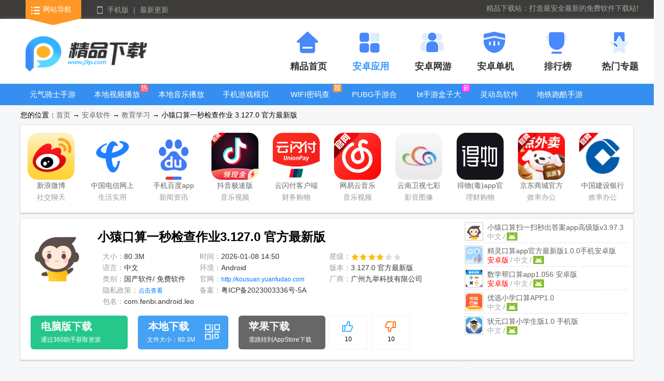

--- FILE ---
content_type: text/html
request_url: http://www.j9p.com/azrj/538951.html
body_size: 13627
content:
<!DOCTYPE html><html><head><meta http-equiv="Content-Type" content="text/html; charset=gb2312"/><title>小猿口算App下载-小猿口算一秒检查作业3.127.0 官方最新版-精品下载</title><meta name="keywords" content="小猿口算,口算app"><meta name="description" content="小猿口算app最新版是一款专门为中小学生打造的作业检查批改神器，软件支持四则混合运算，同时还可以进行拍照检查口算作业，让家长可以快速的检查孩子作业，极大提高老师的办公效率。" /><meta http-equiv="Cache-Control" content="no-siteapp" /><meta http-equiv="mobile-agent" content="format=xhtml; url=http://m.j9p.com/azrj/538951.html" /><meta http-equiv="mobile-agent" content="format=html5; url=http://m.j9p.com/azrj/538951.html" /><link rel="Shortcut Icon" type="image/x-icon" href="http://pic.j9p.com/up/2022-3/20223211449107223.png" /><link href="/skin/j9p2022/css/reset24.css" rel="stylesheet" media="screen"><link href="/skin/j9p2022/css/detail2022v2.css" rel="stylesheet"><script> var _pageinfo = { id: "538951", path: "down",ddspid:"",categroyId:'227',rootId:'21',commendid:'0',catalogname:'教育学习',softname:'小猿口算一秒检查作业',softver:'3.127.0 官方最新版',system:'Android',other:"", softlicence:"免费软件",softrank:"4",pageType:'downinfo',qihoourl:'', iosurl:'https://apps.apple.com/cn/app/fen-bi-wang/id1325419855'};var pageInformation = {pageName:'downinfo',downrootId:'21'};var _webInfo = {};_webInfo={Username:"wn2020",Type:"0",DateTime:"2021/3/5",Id:"538951", UpDateTime:"2026-01-08"};</script><meta property="og:type" content="soft"/><meta property="og:description" content="小猿口算app最新版是一款专门为中小学生打造的作业检查批改神器，软件支持四则混合运算，同时还可以进行拍照检查口算作业，让家长可以快速的检查孩子作业，极大提高老师的办公效率。"/><meta property="og:soft:file_size" content="80.3M"/><meta property="og:soft:operating_system" content="Android"/><meta property="og:image" content="http://pic.j9p.com/up/2022-3/20223211449107223.png"/><meta property="og:release_date" content="2026-01-08T14:50:23"/><meta property="og:title" content="小猿口算App下载-小猿口算一秒检查作业3.127.0 官方最新版-精品下载"/><meta property="og:soft:language" content="中文"/><meta property="og:soft:license" content="免费软件"/><meta property="og:soft:url" content="http://www.j9p.com/azrj/538951.html"/>
  <script src="/js/jquery.min.js"></script><script src="/js/swiper.min.js"></script><script src="/js/mredirect.js"></script><script src="/skin/j9p2022/js/pfjs.js"></script>
</head>
<body>
<div class="top24">
  <div class="t-nav clearfix mw1300">
    <div class="f-fl top_left">
      <a href="/class/" class="navigation">网站导航</a>
      <a href="javascript:;" class="mobile">手机版</a>
      <span>|</span>
      <a href="/Other/0_1.html" class="">最新更新</a>
      <div class="slideMobile" style="display: none;"><img src="/skin/j9p2022/images/mobileSkan.png"></div>
      <div class="hover_nav clearfix" style="display:none ;">
        <ul class="top_sli_list">
          <li class="title"><a href="/class/r_21_1.html">安卓软件</a></li>
          <li><a href="/class/222_1.html">社交聊天</a></li> 
          <li><a href="/class/228_1.html">壁纸图像</a></li> 
          <li><a href="/class/229_1.html">音乐视频</a></li> 
          <li><a href="/class/230_1.html">新闻资讯</a></li> 
          <li><a href="/class/231_1.html">生活实用</a></li> 
          <li><a href="/class/232_1.html">网络浏览</a></li> 
          <li><a href="/class/233_1.html">工具其它</a></li> 
          <li><a href="/class/234_1.html">地图导航</a></li> 
          <li><a href="/class/243_1.html">理财购物</a></li> 
          <li><a href="/class/253_1.html">图书阅读</a></li> 
          <li><a href="/class/254_1.html">效率办公</a></li> 
        </ul>
        <ul class="top_sli_list">
          <li class="title"><a href="/class/r_22_1.html">安卓网游</a></li>
          <li><a href="/class/242_1.html">动作格斗</a></li> 
          <li><a href="/class/224_1.html">休闲益智</a></li> 
          <li><a href="/class/235_1.html">角色冒险</a></li> 
          <li><a href="/class/236_1.html">飞行射击</a></li> 
          <li><a href="/class/237_1.html">模拟经营</a></li> 
          <li><a href="/class/238_1.html">策略塔防</a></li> 
          <li><a href="/class/239_1.html">体育竞速</a></li> 
          <li><a href="/class/240_1.html">卡牌游戏</a></li> 
          <li><a href="/class/241_1.html">修仙放置</a></li> 
          <li><a href="/class/244_1.html">其它游戏</a></li> 
        </ul>
        <ul class="top_sli_list">
          <li class="title"><a href="/class/r_23_1.html">安卓单机</a></li>
          <li><a href="/class/246_1.html">模拟经营</a></li> 
          <li><a href="/class/226_1.html">休闲益智</a></li> 
          <li><a href="/class/245_1.html">角色冒险</a></li> 
          <li><a href="/class/247_1.html">飞行射击</a></li> 
          <li><a href="/class/248_1.html">策略塔防</a></li> 
          <li><a href="/class/249_1.html">体育竞速</a></li> 
          <li><a href="/class/250_1.html">卡牌游戏</a></li> 
          <li><a href="/class/251_1.html">修仙放置</a></li> 
          <li><a href="/class/252_1.html">动作格斗</a></li> 
        </ul>
        <ul class="top_sli_list">
          <li class="title"><a href="/zt.html">热门专题</a></li>
          
    <li><a href="/k/dtpkgj/" title="地铁跑酷国际版">地铁跑酷国际版</a></li>
    
    <li><a href="/k/kyxsrdq/" title="开源小说阅读器">开源小说阅读器</a></li>
    
    <li><a href="/k/mfmusic/" title="最全免费音乐app">最全免费音乐app</a></li>
    
    <li><a href="/k/dzsrdq/" title="电子书阅读器app">电子书阅读器app</a></li>
    
    <li><a href="/k/xposed/" title="应用框架下载安装">应用框架下载安装</a></li>
    
    <li><a href="/k/yjmfdksrj/" title="永久免费的看书软件">永久免费的看书软件</a></li>
    
    <li><a href="/k/videodown/" title="手机视频下载器">手机视频下载器</a></li>
    
    <li><a href="/k/yueqixx/" title="乐器学习软件">乐器学习软件</a></li>
    
    <li><a href="/k/zhuzibjmh/" title="开车游戏下载手机游戏">开车游戏下载手机游戏</a></li>
    
    <li><a href="/k/virtual/" title="手机虚拟机软件">手机虚拟机软件</a></li>
    
        </ul>
        <ul class="top_sli_list">
          <li class="title"><a href="/rank.html">排行榜</a></li>
          <li><a href="/rank.html">安卓网游排行榜</a></li>
          <li><a href="/top/azg.html">安卓单机排行榜</a></li>
          <li><a href="/top/az.html">安卓应用排行榜</a></li>
        </ul>
        <ul class="top_sli_list">
          <li class="title"><a href="javascript:;">关于本站</a></li>
          <li><a href="/about.html">关于我们</a></li>
          <li><a href="/content.html">联系方式</a></li>
          <li><a href="/help.html">下载帮助</a></li>
          <li><a href="/bbPCcopyright.html">投诉指引</a></li>
        </ul>
      </div>
    </div>
  <div class="f-fr top_right">
    <div class="m-search f-fr">
      <div id="topForm" class="m-sou f-gundiv">        
      <input type="text" class="keyword_input" id="keywords" name="keyword" placeholder="" data-name="" autocomplete="off" autocomplete="false">
      <input type="submit" class="schbtn" value="搜 索">
      <button type="reset" class="m-icon-sou"></button>
      <div id="scrollDiv">
      <ul class="m-soumo f-souul"><li data-name="网易光遇手游正版">网易光遇手游正版 点亮星空共庆周年</li><li data-name="艾泰计算器中文专业免费版">艾泰计算器中文专业免费版 高级版的计算器软件</li><li data-name="贪婪洞窟手游国际版(The Greedy Cave)">贪婪洞窟手游国际版(The Greedy Cave) 一款地牢探险Roguelike手游</li><li data-name="李跳跳派大星2.3">李跳跳派大星2.3 帮你自动跳广告</li><li data-name="广告拦截卫士安卓版">广告拦截卫士安卓版 真正免费的安全卫士软件</li></ul></div>
      </div>
      <dl class="m-sou-more">
        <dt class="m-msou">
          <h5 class="m-oldsou">历史搜索<sapn class="m-movesou"></sapn></h5>
          <p class="f-osou" id="savesou"></p>
          <script src="/skin/souhot.js"></script>   
        </dt>
      <dd id="auto-search" style="display: none;"></dd>
      </dl><div class="f-mybg"></div>
    </div>
    <div class="m-slogan f-fr">精品下载站：打造最安全最新的免费软件下载站!</div>
  </div>
  </div>
</div>
<div class="nav">
  <div class="n-top mw1300 clearfix">
    <div class="jplogo f-fl"><a href="/" target="_blank"><img src="http://www.j9p.com/images/logo.png"></a></div>
    <ul class="cnHeadMenu">
    <li><a href="/" title="精品首页"><b class="icon1"></b><h2>精品首页</h2></a></li>
    <li><a href="/class/r_21_1.html" title="安卓应用"><b class="icon2"></b><h2>安卓应用</h2>    </a></li>
    <li><a href="/class/r_22_1.html" title="安卓网游"><b class="icon3"></b><h2>安卓网游</h2>    </a></li>
    <li><a href="/class/r_23_1.html" title="安卓单机"><b class="icon4"></b><h2>安卓单机</h2>    </a></li>
    <li><a href="/rank.html" title="排行榜"><b class="icon5"></b><h2>排行榜</h2></a></li>
    <li><a href="/zt.html" title="热门专题"><b class="icon6"></b><h2>热门专题</h2></a></li>
    </ul>
  </div>
</div>
<div class="n-bot">
  <div class="mw1300">
  <ul class="clearfix">
    <li><a href="/k/yqqspj/" title="元气骑士手游大全">元气骑士手游大全</a></li><li><a href="/k/gyhdnjds/" title="本地视频播放器">本地视频播放器</a></li><li><a href="/k/lzpdf/" title="本地音乐播放器">本地音乐播放器</a></li><li><a href="/k/sjyxmnqaz/" title="手机游戏模拟器安卓版合集">手机游戏模拟器安卓版合集</a></li><li><a href="/k/wifimfckq/" title="WIFI密码查看器">WIFI密码查看器</a></li><li><a href="/k/yuedfkxgq/" title="PUBG手游合集">PUBG手游合集</a></li><li><a href="/k/tjkyzzsj/" title="bt手游盒子大全">bt手游盒子大全</a></li><li><a href="/k/lingdd/" title="灵动岛软件">灵动岛软件</a></li><li><a href="/k/dtpktnb/" title="地铁跑酷手游大全">地铁跑酷手游大全</a></li><li><a href="/k/gcam/" title="谷歌相机版本大全">谷歌相机版本大全</a></li>
  </ul>
  </div>
</div>
  <div class="g-softinfo-nav">您的位置：<a href="/">首页</a>  → <a href="/class/r_21_1.html">安卓软件</a> → <a href="/class/227_1.html">教育学习</a> → 小猿口算一秒检查作业 3.127.0 官方最新版</div>
  <div class="g-softcontent g-toptj">
      <ul class="m-top-list f-lifl clearfix">
          <li><a href="/azrj/525889.html" class="img" title="新浪微博Weibo手机版v15.12.5 官方最新版"><img class="f-all-tar3" src="http://pic.j9p.com/up/2022-5/2022517747222815.png" alt="新浪微博Weibo手机版v15.12.5 官方最新版">新浪微博Weibo手机版</a><span>社交聊天</span><a href="/azrj/525889.html" class="btn">查看详情</a></li><li><a href="/azrj/566574.html" class="img" title="中国电信网上营业厅V13.0.0官方版"><img class="f-all-tar3" src="http://pic.j9p.com/up/2023-1/202314172023563.png" alt="中国电信网上营业厅V13.0.0官方版">中国电信网上营业厅</a><span>生活实用</span><a href="/azrj/566574.html" class="btn">查看详情</a></li><li><a href="/azrj/542990.html" class="img" title="手机百度app官方版v15.43.0.10安卓最新版"><img class="f-all-tar3" src="http://pic.j9p.com/up/2023-2/20232101829136376.png" alt="手机百度app官方版v15.43.0.10安卓最新版">手机百度app官方版</a><span>新闻资讯</span><a href="/azrj/542990.html" class="btn">查看详情</a></li><li><a href="/azrj/540230.html" class="img" title="抖音极速版app正版v37.3.0 官方正版"><img class="f-all-tar3" src="http://pic.j9p.com/up/2023-8/202384155427553.jpg" alt="抖音极速版app正版v37.3.0 官方正版">抖音极速版app正版</a><span>音乐视频</span><a href="/azrj/540230.html" class="btn">查看详情</a></li><li><a href="/azrj/543643.html" class="img" title="云闪付客户端官方版v10.2.9 最新安卓版"><img class="f-all-tar3" src="http://pic.j9p.com/up/2022-7/2022726184878617.png" alt="云闪付客户端官方版v10.2.9 最新安卓版">云闪付客户端官方版</a><span>财务购物</span><a href="/azrj/543643.html" class="btn">查看详情</a></li><li><a href="/azrj/587329.html" class="img" title="网易云音乐app正版v9.4.40最新版"><img class="f-all-tar3" src="http://pic.j9p.com/up/2023-6/202366825342518.png" alt="网易云音乐app正版v9.4.40最新版">网易云音乐app正版</a><span>音乐视频</span><a href="/azrj/587329.html" class="btn">查看详情</a></li><li><a href="/azrj/544276.html" class="img" title="云南卫视七彩云端appv5.1.8官方最新版"><img class="f-all-tar3" src="http://pic.j9p.com/up/2022-7/2022725172392369.png" alt="云南卫视七彩云端appv5.1.8官方最新版">云南卫视七彩云端app</a><span>影音图像</span><a href="/azrj/544276.html" class="btn">查看详情</a></li><li><a href="/azrj/543002.html" class="img" title="得物(毒)app官方版v5.83.0 安卓最新版"><img class="f-all-tar3" src="http://pic.j9p.com/up/2021-4/2021423101256832.png" alt="得物(毒)app官方版v5.83.0 安卓最新版">得物(毒)app官方版</a><span>理财购物</span><a href="/azrj/543002.html" class="btn">查看详情</a></li><li><a href="/azrj/525822.html" class="img" title="京东商城官方客户端v15.3.10 最新版"><img class="f-all-tar3" src="http://pic.j9p.com/up/2025-4/20254231645291238.png" alt="京东商城官方客户端v15.3.10 最新版">京东商城官方客户端</a><span>效率办公</span><a href="/azrj/525822.html" class="btn">查看详情</a></li><li><a href="/azrj/543470.html" class="img" title="中国建设银行app最新版v8.8.1 官方版"><img class="f-all-tar3" src="http://pic.j9p.com/up/2025-4/2025431344442933.png" alt="中国建设银行app最新版v8.8.1 官方版">中国建设银行app最新版</a><span>效率办公</span><a href="/azrj/543470.html" class="btn">查看详情</a></li>
      </ul>
  </div>
  <div class="g-softinfo">
      <div class="g-softinfo-box">
          <div class="img"><a href="#fy-rolling" title="查看小猿口算一秒检查作业截图"><img src="http://pic.j9p.com/up/2022-3/20223211449107223.png" alt="小猿口算一秒检查作业图标"></a></div>
          <div class="info">
          <h1>小猿口算一秒检查作业3.127.0 官方最新版</h1>
          <ul class="clearfix m-info-ul">
              <li class="m-info-one">大小：<span>80.3M</span></li>
              <li>时间：<span>2026-01-08 14:50</span></li>
              <li>星级：<img src="/images/star4.png"></li>
              <li class="m-info-one">语言：<span>中文</span></li>
              <li>环境：<span>Android</span></li>
              <li>版本：<span>3.127.0 官方最新版</span></li>
              <li class="m-info-one m-flei">类别：<span>国产软件/ 免费软件</span></li>
              <li class="f-biginfo">官网：<span><a href="http://kousuan.yuanfudao.com" target="_blank">http://kousuan.yuanfudao.com</a></span></li>
              <li class="f-biginfo">厂商：<span class="m-comp">广州九举科技有限公司</span></li>
              <li class="m-info-one">隐私政策：<span><a href="https://xyks.yuanfudao.com/common/mobile-agreement" target="_blank">点击查看</a></span></li>
              <li class="m-info-two">备案：<span class="f-beian">粤ICP备2023003336号-5A</span></li>
              <li class="m-info-two">包名：<span>com.fenbi.android.leo</span></li>
              
          </ul>
          <div class="m-soft-xgdiv">
              <h2>相关软件</h2>
              <ul class="m-xhul">
                                  <li><a class="pic" href="/azrj/602185.html"  preview="http://pic.j9p.com/up/2023-12/2023122610110219310.png" target="_blank"><img src="http://pic.j9p.com/up/2023-12/20231226956127037.png" alt="小猿口算扫一扫秒出答案app高级版" /></a> <h6><a href="/azrj/602185.html" target="_blank">小猿口算扫一扫秒出答案app高级版<span>v3.97.3 pk秒答版</span></a></h6><p><span>/</span>中文<span>/</span><em class="m-pc" data="227"></em></p></li>                                <li><a class="pic" href="/azrj/604319.html"  preview="http://pic.j9p.com/up/2024-1/2024112115131219310.jpg" target="_blank"><img src="http://pic.j9p.com/up/2024-1/20241121144332162.png" alt="精灵口算app官方最新版" /></a> <h6><a href="/azrj/604319.html" target="_blank">精灵口算app官方最新版<span>1.0.0手机安卓版</span></a></h6><p><span>/</span>中文<span>/</span><em class="m-pc" data="227"></em></p></li>                                <li><a class="pic" href="/azrj/577268.html"  preview="http://pic.j9p.com/up/2022-11/20221121142553108100.png" target="_blank"><img src="http://pic.j9p.com/up/2022-11/20221121142632108200.png" alt="数学帮口算app" /></a> <h6><a href="/azrj/577268.html" target="_blank">数学帮口算app<span>1.056 安卓版</span></a></h6><p><span>/</span>中文<span>/</span><em class="m-pc" data="227"></em></p></li>                                <li><a class="pic" href="/azrj/546645.html"  preview="/skin/nopic.jpg" target="_blank"><img src="http://pic.j9p.com/up/2021-7/20217131354524479.png" alt="优选小学口算APP" /></a> <h6><a href="/azrj/546645.html" target="_blank">优选小学口算APP<span>1.0</span></a></h6><p><span>/</span>中文<span>/</span><em class="m-pc" data="227"></em></p></li>                                <li><a class="pic" href="/azrj/517073.html"  preview="http://pic.j9p.com/up/2019-12/2019124115429986080.png" target="_blank"><img src="http://pic.j9p.com/up/2019-12/20191241154325527.png" alt="状元口算小学生版" /></a> <h6><a href="/azrj/517073.html" target="_blank">状元口算小学生版<span>1.0 手机版</span></a></h6><p><span>/</span>中文<span>/</span><em class="m-pc" data="227"></em></p></li>                
              </ul>
          </div>
          </div>
          <div class="features clearfix">
            <div id="vote" class="m-vote">
              <div class="processingbar"><font id="c_score">5</font><i>分</i></div>
              <div id="isgood" class="vote_bar"><b></b><span><img src="/images/isgoodd.png" style="width:50%" alt="好评"/></span><i>10</i></div>
              <div id="isbad"  class="vote_bar"><b></b> <span><img src="/images/isbadd.png" style="width:50%"  alt="差评"/></span><i>10</i></div>
            </div>
          <p class="localdown">
          <a href="http://gyxz3.vaatn.com/com.fenbi.android.leo.apk" target="_blank">
              <b>本地下载</b>
              <em>文件大小：80.3M</em>
          </a>
          </p>
          <div class="da-pc da-pc3"><script>dpc_3()</script></div>
          </div>
      </div>
  </div>
  <dl class="g-softcontent">
      <dt class="g-softcontent-left">
      
      <p class="m-tabnav">
          <span class="hover">软件介绍</span>
          <span>软件截图</span>
          <span>相关下载</span>
          <span>相关文章</span>
          <span>评论<i>(0)</i></span>
      </p>
      <p class="m-tags"><span>精品下载精心为您推荐：</span></p>
      <div id="content" class="m-content" data-ride="mfolder" data-spread-text="展开" data-fold-text="收起" data-sub-height="200">
      <p>编辑点评：小猿口算隶属于猿辅导在线教育。</p>
      <p>小猿口算App，1秒就能检查作业，小学家长和老师辅导作业好帮手，超过5000万用户的放心选择，数学、语文题型全面支持！截止至2020年12月，每日检查题目数超过2.5亿！</p><p><img src="http://pic.j9p.com/up/2022-1/16414328055066694.jpg" title="小猿口算" alt="小猿口算"/></p><h3>应用介绍</h3><p>小猿口算是一款能够帮助家长减轻作业检查负担、科技赋能教师教学并且帮助学生提升学习兴趣及学习能力的工具类App。</p><p>猿辅导在线教育，全国超过4亿中小学生和家长首选的在线教育品牌。</p><p>公司旗下拥有猿辅导、猿题库、小猿搜题、小猿口算、斑马AI课等多款在线教育产品，为用户提供网课、智能练习、难题解析等多元化的智能教育服务，帮助学生系统性、高效率的完成学习闭环。</p><h3>功能介绍&nbsp;</h3><p>1. 手机拍照，秒判对错：只需对作业拍照，一秒就能判断对错。可检查作业类型包括：小学数学（口算、填空、竖式计算等多种题型）、小学语文（单词听写、组词、近反义词等多种题型）、小学英语作业检查。</p><p>2. 口算练习，手写作答：口算题目覆盖学龄前及小学各年龄段学生，其中口算练习、竖式计算及单位换算均可手写作答；作答错误的题目还可以被收录在错题本内，进行针对练习，有效提升学习成绩</p><p>3. 创建班级，布置练习：老师在小猿口算App内创建班级，在线布置练习题，支持同时布置多个知识点，自由组卷，综合出题。</p><p>4. 定制批改，科学教学：小猿口算为老师打造定制批改功能，利用题库资源与大数据结合，提高批改准确率，减少批改作业的时间，为老师减负提效。</p><p><img src="http://pic.j9p.com/up/2022-3/16478454879694273.png" title="小猿口算一秒检查作业" alt="小猿口算一秒检查作业"/></p><p>5. 学科题卡，免费赠送：已有百万用户在小猿口算App内参与活动，免费领取了《5分钟口算题卡》、《看拼音、写词语》题卡。</p><p>6. 听写背诵，自主学习：小朋友可以使用小猿口算App完成生字生词听写、古诗词背诵等家庭作业，不需要爸爸妈妈监督，养成自主学习好习惯。</p><h3>合适哪些人使用</h3><p>1.如果你是家长，可以使用小猿口算检查孩子的作业，节省时间。还能在App给孩子布置数学语文练习，让孩子有针对性地巩固练习。</p><p>2.如果你是老师，可以使用小猿口算批改学生作业，避免人工批改费时费力易出错，还能在线建立班级、布置作业，用科技手段管理学生学业。</p><p>3.如果你是学生，可以使用小猿口算给自己检查作业、查漏补缺，还能听写课文单词做练习等，做一个自主学习的好孩子。</p><h3>小猿口算个特色在哪些地方</h3><p>支持四则混合运算、估算、带余数除法多种题型。</p><p>*功能及特点</p><p>拍照检查口算作业，1秒完成批改。</p><p>采用行业领先的图像识别及机器学习技术，帮你标识出孩子错题。</p><p>让家长老师省时省力，更高效地检查孩子作业。</p><p>*支持多种题型</p><p>小猿口算现在支持检查以下题型，更多题型敬请期待哦。</p><p>①“+”“-”“×”“÷”四则混合运算，如在〇填写“&gt;”“&lt;&quot;&quot;=&quot;或者“+”“-”“×”“÷”运算符，如余数除法，如填写最大或最小数字</p><h3>更新日志</h3><h4>3.93.4</h4><p>口算PK全新上线，快来和全国小朋友一起PK吧！</p><p>-年级、知识点自选</p><p>-根据学习水平动态匹配对手</p><p>-排行榜实时更新，口算王者等你挑战</p><h4>3.93.3</h4><p>口算PK全新上线，快来和全国小朋友一起PK吧！</p><p>-年级、知识点自选</p><p>-根据学习水平动态匹配对手</p><p>-排行榜实时更新，口算王者等你挑战</p><h4>3.35.0更新</h4><p>- 提升拍照检查准确率</p><h4>3.29.2更新日志</h4><p>- 提升拍照检查准确率</p>
      </div>
      <div class="m-soft-recomd m-related">
          <p class="title"><span>应用信息</span></p>
          <ul class="m-soft-information">
               <li>名称：<span>小猿AI</span></li>          <li>版本：<span>3.127.0</span></li>
              <li>MD5值：<span>2daaef33259f6f26e5d99ba7609916a0</span></li> 
          </ul>
          </div>
      <div class="f-rolling clearfix" id="fy-rolling" data-ride="rolling" data-stretch="false" data-auto="true" data-num="6">
          <div class="cbox m-jietu"><h3>小猿口算一秒检查作业截图</h3></div>
              <div class="swiper-container">
                  <div class="swiper-wrapper picture">
                    
                    <div class="swiper-slide"><a href="javascript:;" class="f-bigimg" i="http://pic.j9p.com/up/2022-3/2022321145113542640.png"><img src="http://pic.j9p.com/up/2022-3/2022321145113542640.png" /></a></div><div class="swiper-slide"><a href="javascript:;" class="f-bigimg" i="http://pic.j9p.com/up/2022-3/2022321145114763760.png"><img src="http://pic.j9p.com/up/2022-3/2022321145114763760.png" /></a></div><div class="swiper-slide"><a href="javascript:;" class="f-bigimg" i="http://pic.j9p.com/up/2022-3/2022321145114330420.png"><img src="http://pic.j9p.com/up/2022-3/2022321145114330420.png" /></a></div><div class="swiper-slide"><a href="javascript:;" class="f-bigimg" i="http://pic.j9p.com/up/2022-3/2022321145114875970.png"><img src="http://pic.j9p.com/up/2022-3/2022321145114875970.png" /></a></div>
                  </div>
              <div class="swiper-button-prev"></div>
              <div class="swiper-button-next"></div>
              </div>     
      </div>
      
      <div class="m-related m-addkey">
          <div class="title"><span>热门专题</span><p class="m-ztp clearfix"></p></div>
          <div class="tab-cont">
              
              <div class="tab-list m-opztdiv">
                  <div class="m-ztxtdiv">
                      <img src="http://pic.j9p.com/up/2021-3/202131017393172.png" alt="小学生口算题自动生成器"><a href="/k/xxsksrj/">小学生口算题自动生成器</a><p>随着孩子学习的深入，以及和家长们的交流，发现对口算的需求将是个长期的艰巨任务。故将编写的口算出题软件编成系列。以满足不同层次、不同阶段的需求，小编给大家列出了几款自认为比较好用的出题软件，有需要的欢迎</p>
                  </div>
                  <ul> <li><a href="/azrj/538997.html"  preview="http://pic.j9p.com/up/2021-3/202135141037874870.jpg"><img src="http://pic.j9p.com/up/2021-3/2021351410431031.jpg" alt="AI口算软件免费下载1.6.0最新版"><span>AI口算软件免费下载1.6.0最新版</span><i><img src="/images/star3.png"></i><p>下载大小：48.6M</p></a></li><li><a href="/azrj/538990.html"  preview="http://pic.j9p.com/up/2021-3/202135134619320420.jpg"><img src="http://pic.j9p.com/up/2021-3/2021351346243680.jpg" alt="数学计算大挑战安卓版免费下载3.00"><span>数学计算大挑战安卓版免费下载3.00</span><i><img src="/images/star4.png"></i><p>下载大小：12.4M</p></a></li><li><a href="/azrj/538983.html"  preview="http://pic.j9p.com/up/2021-3/20213512148996080.jpg"><img src="http://pic.j9p.com/up/2021-3/202135121526592.jpg" alt="题拍拍口算宝app免费下载2.00.11 最"><span>题拍拍口算宝app免费下载2.00.11 最</span><i><img src="/images/star4.png"></i><p>下载大小：127.7M</p></a></li><li><a href="/azrj/517073.html"  preview="http://pic.j9p.com/up/2019-12/2019124115429986080.png"><img src="http://pic.j9p.com/up/2019-12/20191241154325527.png" alt="状元口算小学生版1.0 手机版"><span>状元口算小学生版1.0 手机版</span><i><img src="/images/star3.png"></i><p>下载大小：29.6M</p></a></li><li><a href="/azrj/516376.html"  preview="http://pic.j9p.com/up/2019-11/20191114104029764860.png"><img src="http://pic.j9p.com/up/2019-11/20191114104108052.png" alt="作业帮口算快速批改版5.8.0 安卓版"><span>作业帮口算快速批改版5.8.0 安卓版</span><i><img src="/images/star4.png"></i><p>下载大小：42.0M</p></a></li><li><a href="/azrj/552096.html"  preview="http://pic.j9p.com/up/2021-9/2021913184733653750.png"><img src="http://pic.j9p.com/up/2021-9/20219131844486849.png" alt="叫叫口算软件1.3.1 安卓最新版"><span>叫叫口算软件1.3.1 安卓最新版</span><i><img src="/images/star4.png"></i><p>下载大小：62.7M</p></a></li> 
                  </ul>                    </div> 
              <div class="tab-list m-opztdiv">
                  <div class="m-ztxtdiv">
                      <img src="http://pic.j9p.com/up/2021-3/2021391736548946.png" alt="扫一扫作业出答案软件"><a href="/k/syszycdarj/">扫一扫作业出答案软件</a><p>家长们辅导孩子做作业是个辛苦活，想要更加的轻松可以使用一些工具来帮忙，扫一扫作业出答案软件是精品小编整理的比较好用的一些扫一扫出答案的工具，包含了口算，语文，英语，试卷等等，功能很强大，帮助全国上亿的</p>
                  </div>
                  <ul> <li><a href="/azrj/525866.html"  preview="http://pic.j9p.com/up/2022-3/202231482512764860.png"><img src="http://pic.j9p.com/up/2025-5/2025517141653352.png" alt="快对作业app最新版(快对AI)v6.86.0"><span>快对作业app最新版(快对AI)v6.86.0</span><i><img src="/images/star4.png"></i><p>下载大小：50.4M</p></a></li><li><a href="/azrj/544584.html"  preview="http://pic.j9p.com/up/2021-6/202162104837542640.png"><img src="http://pic.j9p.com/up/2022-9/20229794441768.png" alt="作业帮家长版拍照解题软件v14.29.0"><span>作业帮家长版拍照解题软件v14.29.0</span><i><img src="/images/star4.png"></i><p>下载大小：51.9M</p></a></li><li><a href="/azrj/538949.html"  preview="http://pic.j9p.com/up/2022-3/2022321144240219310.png"><img src="http://pic.j9p.com/up/2022-3/20223211441424705.png" alt="小猿搜题app官方版11.86.0 安卓最新"><span>小猿搜题app官方版11.86.0 安卓最新</span><i><img src="/images/star5.png"></i><p>下载大小：82.9M</p></a></li><li><a href="/azrj/538947.html"  preview="http://pic.j9p.com/up/2022-3/2022321111530541540.jpg"><img src="http://pic.j9p.com/up/2021-3/2021359587122.png" alt="作业精灵app官方最新版v3.8.43安卓"><span>作业精灵app官方最新版v3.8.43安卓</span><i><img src="/images/star4.png"></i><p>下载大小：89.9M</p></a></li><li><a href="/azrj/538959.html"  preview="http://pic.j9p.com/up/2021-3/202135104221885970.jpg"><img src="http://pic.j9p.com/up/2021-3/2021351042165388.png" alt="题拍拍App安卓版v3.1.3手机版"><span>题拍拍App安卓版v3.1.3手机版</span><i><img src="/images/star5.png"></i><p>下载大小：93.5M</p></a></li><li><a href="/azrj/544592.html"  preview="http://pic.j9p.com/up/2021-6/202162144556320420.png"><img src="http://pic.j9p.com/up/2023-2/2023220157249045.png" alt="爱作业试卷宝最新版v4.5.6 手机正版"><span>爱作业试卷宝最新版v4.5.6 手机正版</span><i><img src="/images/star5.png"></i><p>下载大小：64.5M</p></a></li> 
                  </ul>                    </div> 
              <div class="tab-list m-opztdiv">
                  <div class="m-ztxtdiv">
                      <img src="http://pic.j9p.com/up/2021-3/2021351648193253.png" alt="口算一拍就有答案的软件"><a href="/k/ksypjydadrj/">口算一拍就有答案的软件</a><p>小编给大家带来了口算一拍就有答案的软件，手机拍照，秒判对错：只需对作业拍照，一秒就能判断对错。可检查作业类型包括：小学数学（口算、填空、竖式计算等多种题型）、小学语文（单词听写、组词、近反义词等多种题</p>
                  </div>
                  <ul> <li><a href="/azrj/538997.html"  preview="http://pic.j9p.com/up/2021-3/202135141037874870.jpg"><img src="http://pic.j9p.com/up/2021-3/2021351410431031.jpg" alt="AI口算软件免费下载1.6.0最新版"><span>AI口算软件免费下载1.6.0最新版</span><i><img src="/images/star3.png"></i><p>下载大小：48.6M</p></a></li><li><a href="/azrj/538993.html"  preview="http://pic.j9p.com/up/2021-3/202135135925097190.jpg"><img src="http://pic.j9p.com/up/2021-3/2021351359321106.jpg" alt="口算生成器app下载可打印2.0 手机版"><span>口算生成器app下载可打印2.0 手机版</span><i><img src="/images/star4.png"></i><p>下载大小：38.6M</p></a></li><li><a href="/azrj/538990.html"  preview="http://pic.j9p.com/up/2021-3/202135134619320420.jpg"><img src="http://pic.j9p.com/up/2021-3/2021351346243680.jpg" alt="数学计算大挑战安卓版免费下载3.00"><span>数学计算大挑战安卓版免费下载3.00</span><i><img src="/images/star4.png"></i><p>下载大小：12.4M</p></a></li><li><a href="/azrj/538983.html"  preview="http://pic.j9p.com/up/2021-3/20213512148996080.jpg"><img src="http://pic.j9p.com/up/2021-3/202135121526592.jpg" alt="题拍拍口算宝app免费下载2.00.11 最"><span>题拍拍口算宝app免费下载2.00.11 最</span><i><img src="/images/star4.png"></i><p>下载大小：127.7M</p></a></li><li><a href="/azrj/517073.html"  preview="http://pic.j9p.com/up/2019-12/2019124115429986080.png"><img src="http://pic.j9p.com/up/2019-12/20191241154325527.png" alt="状元口算小学生版1.0 手机版"><span>状元口算小学生版1.0 手机版</span><i><img src="/images/star3.png"></i><p>下载大小：29.6M</p></a></li><li><a href="/azrj/516376.html"  preview="http://pic.j9p.com/up/2019-11/20191114104029764860.png"><img src="http://pic.j9p.com/up/2019-11/20191114104108052.png" alt="作业帮口算快速批改版5.8.0 安卓版"><span>作业帮口算快速批改版5.8.0 安卓版</span><i><img src="/images/star4.png"></i><p>下载大小：42.0M</p></a></li> 
                  </ul>                    </div>  
          </div>
          </div>
          
      <div class="m-related">
          <p class="title"><span>最新下载</span></p>
          <div class="screenshots-ul clearfix">
                  <a href="/azrj/636930.html" target="_blank" data-language="中文" data-size="15.5M" data-rank="4">           
              <img  src="http://pic.j9p.com/up/2026-1/20261814252672.png" alt="反应训练软件v1.3.8 手机免费版" /><strong>反应训练软件v1.3.8 手机免费版</strong></a>        <a href="/azrj/636907.html" target="_blank" data-language="中文" data-size="55.4M" data-rank="4">           
              <img  src="http://pic.j9p.com/up/2026-1/202618940523186.png" alt="神墨学堂珠心算软件2.1.9最新版" /><strong>神墨学堂珠心算软件2.1.9最新版</strong></a>        <a href="/azrj/636886.html" target="_blank" data-language="中文" data-size="29.1M" data-rank="5">           
              <img  src="http://pic.j9p.com/up/2026-1/2026171633568729.png" alt="策未来刷题软件v2025122306最新版" /><strong>策未来刷题软件v2025122306最新版</strong></a>        <a href="/azrj/636857.html" target="_blank" data-language="中文" data-size="50.4M" data-rank="4">           
              <img  src="http://pic.j9p.com/up/2026-1/202617924305120.png" alt="正保刷题通免费下载1.0.3最新版" /><strong>正保刷题通免费下载1.0.3最新版</strong></a>        <a href="/azrj/636848.html" target="_blank" data-language="中文" data-size="41.0M" data-rank="4">           
              <img  src="http://pic.j9p.com/up/2026-1/2026161731414853.png" alt="典故大全安卓端1.3最新版" /><strong>典故大全安卓端1.3最新版</strong></a>        <a href="/azrj/636821.html" target="_blank" data-language="中文" data-size="26.7M" data-rank="3">           
              <img  src="http://pic.j9p.com/up/2026-1/2026161116235555.png" alt="极速翻译官app安装1.0.1手机版" /><strong>极速翻译官app安装1.0.1手机版</strong></a>        <a href="/azrj/636820.html" target="_blank" data-language="中文" data-size="47.5M" data-rank="3">           
              <img  src="http://pic.j9p.com/up/2026-1/202616111162308.png" alt="摩托车驾考全题库app解锁VIP版v2.3.9 官方版" /><strong>摩托车驾考全题库app解锁VIP版v2.3.9 官方版</strong></a>        <a href="/azrj/636812.html" target="_blank" data-language="中文" data-size="29.6M" data-rank="4">           
              <img  src="http://pic.j9p.com/up/2026-1/20261693754359.png" alt="飞哥传书医考软件v1.0.3 最新版" /><strong>飞哥传书医考软件v1.0.3 最新版</strong></a>        <a href="/azrj/636773.html" target="_blank" data-language="中文" data-size="44.5M" data-rank="4">           
              <img  src="http://pic.j9p.com/up/2026-1/2026151059451908.png" alt="易学仕专升本软件安装3.4.7最新版" /><strong>易学仕专升本软件安装3.4.7最新版</strong></a>        <a href="/azrj/636772.html" target="_blank" data-language="中文" data-size="60.0M" data-rank="3">           
              <img  src="http://pic.j9p.com/up/2026-1/2026151044322408.png" alt="成语字典软件下载5.0.3.53最新版" /><strong>成语字典软件下载5.0.3.53最新版</strong></a>        <a href="/azrj/636770.html" target="_blank" data-language="英文" data-size="19.7M" data-rank="3">           
              <img  src="http://pic.j9p.com/up/2026-1/202615101483407.png" alt="ScorePDF乐谱查看器v14.4.0 pro专业版" /><strong>ScorePDF乐谱查看器v14.4.0 pro专业版</strong></a>        <a href="/azrj/636756.html" target="_blank" data-language="中文" data-size="48.1M" data-rank="4">           
              <img  src="http://pic.j9p.com/up/2026-1/2026141840578296.png" alt="驾考堂软件安装1.0.3手机版" /><strong>驾考堂软件安装1.0.3手机版</strong></a>        <a href="/azrj/636754.html" target="_blank" data-language="中文" data-size="74.3M" data-rank="4">           
              <img  src="http://pic.j9p.com/up/2026-1/202614173239786.png" alt="俄语学习自学软件1.8.9最新版" /><strong>俄语学习自学软件1.8.9最新版</strong></a>        <a href="/azrj/636752.html" target="_blank" data-language="中文" data-size="28.1M" data-rank="4">           
              <img  src="http://pic.j9p.com/up/2026-1/2026141715137837.png" alt="红杏林中医学习1.25.7最新版" /><strong>红杏林中医学习1.25.7最新版</strong></a>        <a href="/azrj/636726.html" target="_blank" data-language="中文" data-size="147.8M" data-rank="4">           
              <img  src="http://pic.j9p.com/up/2026-1/202614113251924.png" alt="超级英语学习app2.1.0最新版" /><strong>超级英语学习app2.1.0最新版</strong></a>        <a href="/azrj/636725.html" target="_blank" data-language="中文" data-size="258.9M" data-rank="4">           
              <img  src="http://pic.j9p.com/up/2026-1/202614111557295.png" alt="会听说英语学习软件6.3.1最新版" /><strong>会听说英语学习软件6.3.1最新版</strong></a>        <a href="/azrj/636724.html" target="_blank" data-language="中文" data-size="142.0M" data-rank="4">           
              <img  src="http://pic.j9p.com/up/2026-1/2026141059498353.png" alt="算学精灵算术软件1.0.0手机版" /><strong>算学精灵算术软件1.0.0手机版</strong></a>        <a href="/azrj/636704.html" target="_blank" data-language="中文" data-size="75.8M" data-rank="4">           
              <img  src="http://pic.j9p.com/up/2026-1/2026131551153644.png" alt="一刻talks app正版v9.6.0 最新版" /><strong>一刻talks app正版v9.6.0 最新版</strong></a>        <a href="/azrj/636680.html" target="_blank" data-language="中文" data-size="34.9M" data-rank="3">           
              <img  src="http://pic.j9p.com/up/2025-12/20251231176127749.png" alt="译呼百应翻译软件v3.5.0 手机版" /><strong>译呼百应翻译软件v3.5.0 手机版</strong></a>        <a href="/azrj/636670.html" target="_blank" data-language="中文" data-size="7.5M" data-rank="4">           
              <img  src="http://pic.j9p.com/up/2025-12/202512311440273704.png" alt="中考英语通软件7.2最新版" /><strong>中考英语通软件7.2最新版</strong></a>        <a href="/azrj/636669.html" target="_blank" data-language="中文" data-size="63.5M" data-rank="4">           
              <img  src="http://pic.j9p.com/up/2025-12/202512311424508111.png" alt="希赛医卫题库刷题软件v1.2.9 最新版" /><strong>希赛医卫题库刷题软件v1.2.9 最新版</strong></a>
          </div>
      </div>
      <div class="m-downaddress">
                  <div class="title"><span>下载地址</span><ul class="m-downlink-btn f-hover-tabbtn"></ul></div>
  
          <script src="/inc/SoftLinkType.js"></script>
          <script> var _downInfo = {}; </script> 
  
          
          <div class="m-downlink-cont2 f-hover-tabcont clearfix">
          <h3>小猿口算一秒检查作业 3.127.0 官方最新版</h3>
          <div class="ul_Address" id="down2">
          <script> _downInfo = {Address:"com.fenbi.android.leo.apk",TypeID:"14",SoftLinkID:"149196",SoftID:"538951",Special:"3"}</script> <script src="/inc/download.js"></script>
          </div>
          </div>        
  
          <div class="da-fu da2"><script>dpc_2()</script></div>    
          <div class="m-d1">
              <script>d_1();</script>
          </div>  
          
      </div>
      <div class="m-xgban">
          <p class="title"><span>相关版本</span></p>
          <ul>
                          <li><a href="/azrj/517073.html" title="状元口算小学生版1.0 手机版"><p>状元口算小学生版1.0 手机版</p><i><img src="/images/star3.png"></i><font>大小： 29.6M</font><span>查看详情</span></a></li>            <li><a href="/azrj/611792.html" title="爱作业口算软件免费版v5.2 会员专业版"><p>爱作业口算软件免费版v5.2 会员专业版</p><i><img src="/images/star4.png"></i><font>大小： 101.5M</font><span>查看详情</span></a></li>            <li><a href="/game/611782.html" title="装甲检查员(Armor Inspector)3.12.14 安卓版"><p>装甲检查员(Armor Inspector)3.12.14 安卓版</p><i><img src="/images/star3.png"></i><font>大小： 122.0M</font><span>查看详情</span></a></li>            <li><a href="/azrj/611246.html" title="一秒PPT app1.1.0安卓版"><p>一秒PPT app1.1.0安卓版</p><i><img src="/images/star3.png"></i><font>大小： 31.1M</font><span>查看详情</span></a></li>            <li><a href="/azrj/610027.html" title="作业答案口算批改app2.1.6安卓版"><p>作业答案口算批改app2.1.6安卓版</p><i><img src="/images/star4.png"></i><font>大小： 20.3M</font><span>查看详情</span></a></li>
            </ul>
      </div>
      <div class="m-pl">
          <p class="title"><span>网友评论</span></p>
          <div class="g-comment-box">
	<div id="comment_0" class="m-comment-hot">
		<h3 class="u-comment-title"><span>热门评论</span></h3>
		
	</div>
	<div id="comment_1" class="m-comment-new">
		<h3 class="u-comment-title"><span>最新评论</span></h3>
		
	</div>
	<div id="s_comment" class="m-comment-submit">
		<form action="" id="zt_ly" onKeyDown="submitForm()">
            <h3 class="u-comment-title"><span>发表评论</span><a href="/comment_538951_0.html" class="u-comment-all">查看所有评论(<i>0</i>)</a></h3>
            <div class="m-comment-namebox">
                <div class="nick_name"><b>昵称: </b>
                    <input name="UserName" type="text" id="UserName" value="网友" />
                    <input name="ly_id" type="hidden" id="ly_id" value="538951" />
                    <input name="CommentTpye" type="hidden" id="ztid" value="0" />
                </div>
                <div class="comment_faces">
                    <b>表情:</b> 
                    <img src="/skin/fac/1.gif" alt="高兴" width="24" height="24"  onclick="insFace(1,'ly_content')"/>
                    <img src="/skin/fac/2.gif" alt="可" width="24" height="24" onClick="insFace(2,'ly_content')"/>
                    <img src="/skin/fac/3.gif" alt="汗" width="24" height="24" onClick="insFace(3,'ly_content')"/>
                    <img src="/skin/fac/4.gif" alt="我不要" width="24" height="24" onClick="insFace(4,'ly_content')"/>
                    <img src="/skin/fac/5.gif" alt="害羞" width="24" height="24" onClick="insFace(5,'ly_content')"/>
                    <img src="/skin/fac/6.gif" alt="好" width="24" height="24" onClick="insFace(6,'ly_content')"/>
                    <img src="/skin/fac/8.gif" alt="送花" width="24" height="24" onClick="insFace(8,'ly_content')"/>
                    <img src="/skin/fac/10.gif" alt="亲亲" width="24" height="24" onClick="insFace(10,'ly_content')"/>
                </div>
                <div class="m-comment-face">
                    <span class="f-hover"><i></i><img src="/skin/library/images/comment-icon-face-1.png"></span>
                    <span><i></i><img src="/skin/library/images/comment-icon-face-2.png"></span>
                    <span><i></i><img src="/skin/library/images/comment-icon-face-3.png"></span>
                    <span><i></i><img src="/skin/library/images/comment-icon-face-4.png"></span>
                    <span><i></i><img src="/skin/library/images/comment-icon-face-5.png"></span>
                </div>
            </div>
            <textarea name="ly_content" id="ly_content" onKeyUp="countLyNum(this,'ly_num')" class="u-comment-textarea" placeholder="真实、客观、丰富的评论内容，更容易获得大家的赞哦~"></textarea>
            <div class="comment_btn u-comment-subbtn">
                <span class="word_count">字数: <b id="ly_num">0</b>/500</span>
                <input type="button" value=" 发表评论 "  onclick="submitComment()"/>(您的评论需要经过审核才能显示)
            </div>
        </form>
	</div>
</div>
      </div>
      </dt>
      <dd class="g-softcontent-right">
      <div class="m-rmjx">
          <p class="title"><strong>同类软件</strong></p>
          <ul>
  <li><a href="/azrj/636930.html"  preview="http://pic.j9p.com/up/2026-1/202618141713653750.png" target="_blank"  ><img class="tu" src="http://pic.j9p.com/up/2026-1/20261814252672.png" alt="反应训练软件"><strong class="name">反应训练软件</strong><em class="info">15.5M/v1.3.8 手机免费版</em></a></li><li><a href="/azrj/636907.html"  preview="http://pic.j9p.com/up/2026-1/20261893826985980.png" target="_blank"  ><img class="tu" src="http://pic.j9p.com/up/2026-1/202618940523186.png" alt="神墨学堂珠心算软件"><strong class="name">神墨学堂珠心算软件</strong><em class="info">55.4M/2.1.9最新版</em></a></li><li><a href="/azrj/636886.html"  preview="http://pic.j9p.com/up/2026-1/202617163450320420.png" target="_blank"  ><img class="tu" src="http://pic.j9p.com/up/2026-1/2026171633568729.png" alt="策未来刷题软件"><strong class="name">策未来刷题软件</strong><em class="info">29.1M/v2025122306最新版</em></a></li><li><a href="/azrj/636857.html"  preview="http://pic.j9p.com/up/2026-1/20261792525108200.png" target="_blank"  ><img class="tu" src="http://pic.j9p.com/up/2026-1/202617924305120.png" alt="正保刷题通免费下载"><strong class="name">正保刷题通免费下载</strong><em class="info">50.4M/1.0.3最新版</em></a></li><li><a href="/azrj/636848.html"  preview="http://pic.j9p.com/up/2026-1/202616173148653750.png" target="_blank"  ><img class="tu" src="http://pic.j9p.com/up/2026-1/2026161731414853.png" alt="典故大全安卓端"><strong class="name">典故大全安卓端</strong><em class="info">41.0M/1.3最新版</em></a></li>
          </ul>
      </div>
      <div class="m-rmtj">
          <p class="title"><strong>热门软件</strong> </p>
          <ul>
      <li><a href="/azrj/525206.html"><img src="http://pic.j9p.com/up/2022-8/20228101531513575.png" alt="网易有道智学app"><p>网易有道智学app</p></a></li><li><a href="/azrj/530280.html"><img src="http://pic.j9p.com/up/2022-6/2022624942304983.png" alt="象玛墨艺美术书法学习app安卓版"><p>象玛墨艺美术书法学习app安卓版</p></a></li><li><a href="/azrj/541721.html"><img src="http://pic.j9p.com/up/2022-5/20225241546592255.png" alt="掌上秀才成语学习软件"><p>掌上秀才成语学习软件</p></a></li><li><a href="/azrj/530199.html"><img src="http://pic.j9p.com/up/2022-12/202212201144378806.png" alt="熊猫绘画app软件"><p>熊猫绘画app软件</p></a></li><li><a href="/azrj/544418.html"><img src="http://pic.j9p.com/up/2022-6/2022622152743806.png" alt="语言学习软件Mondly Languages"><p>语言学习软件Mondly Languages</p></a></li><li><a href="/azrj/541285.html"><img src="http://pic.j9p.com/up/2022-5/202252411953102.png" alt="南京中医药大学图书馆客户端"><p>南京中医药大学图书馆客户端</p></a></li><li><a href="/azrj/521159.html"><img src="http://pic.j9p.com/up/2022-6/20226241044546868.png" alt="东莞干部培训云课堂app"><p>东莞干部培训云课堂app</p></a></li><li><a href="/azrj/527038.html"><img src="http://pic.j9p.com/up/2022-6/20226249875468.png" alt="江阴智慧云校app手机版"><p>江阴智慧云校app手机版</p></a></li><li><a href="/azrj/523766.html"><img src="http://pic.j9p.com/up/2022-5/20225241734503621.png" alt="洪江市教育手机版"><p>洪江市教育手机版</p></a></li>
      <li><a href="/azrj/625787.html"><img src="http://pic.j9p.com/up/2025-4/202547852485224.png" alt="GPSTest plus汉化版"><p>GPSTest plus汉化版</p></a></li><li><a href="/azrj/636938.html"><img src="http://pic.j9p.com/up/2026-1/202618166505662.png" alt="安卓软库"><p>安卓软库</p></a></li><li><a href="/azrj/533002.html"><img src="http://pic.j9p.com/up/2022-6/2022613114313802.png" alt="全民K歌TV会员版"><p>全民K歌TV会员版</p></a></li><li><a href="/azrj/636937.html"><img src="http://pic.j9p.com/up/2026-1/2026181542366595.png" alt="来看吧小说软件"><p>来看吧小说软件</p></a></li><li><a href="/azrj/631447.html"><img src="http://pic.j9p.com/up/2025-8/20258281050466718.png" alt="漫蛙3manwa3官方版"><p>漫蛙3manwa3官方版</p></a></li><li><a href="/azrj/636936.html"><img src="http://pic.j9p.com/up/2026-1/2026181533211964.jpg" alt="OPPAYA AI聊天"><p>OPPAYA AI聊天</p></a></li><li><a href="/azrj/636935.html"><img src="http://pic.j9p.com/up/2026-1/2026181526252309.png" alt="星火协同企业版"><p>星火协同企业版</p></a></li><li><a href="/azrj/540869.html"><img src="http://pic.j9p.com/up/2021-3/2021325826344937.png" alt="录音转文字助手会员高级版"><p>录音转文字助手会员高级版</p></a></li><li><a href="/azrj/530118.html"><img src="http://pic.j9p.com/up/2022-3/2022371142504824.png" alt="Collabora Office安卓版"><p>Collabora Office安卓版</p></a></li>
          </ul>
      </div>
      <div class="m-okey">
          <p class="title"><strong>更多合集</strong></p>
          <ul>
          <li><a href="/k/lzyrj/"><img src="http://pic.j9p.com/up/2022-4/202241179417002.png" alt="蓝奏云软件库分享合集" /><strong>蓝奏云软件库分享合集</strong></a></li><li><a href="/k/txtxsrdqhj/"><img src="http://pic.j9p.com/up/2021-3/20213219721549.png" alt="TXT小说阅读器合集" /><strong>TXT小说阅读器合集</strong></a></li><li><a href="/k/kpopzxrj/"><img src="http://pic.j9p.com/up/2024-1/2024151310331548.png" alt="kpop追星软件" /><strong>kpop追星软件</strong></a></li><li><a href="/k/qyglrjhj/"><img src="http://pic.j9p.com/up/2023-8/20238251812153248.jpg" alt="企业管理软件合集" /><strong>企业管理软件合集</strong></a></li><li><a href="/k/sdzmapp/"><img src="http://pic.j9p.com/up/2021-3/20213181829292421.png" alt="十大助眠APP" /><strong>十大助眠APP</strong></a></li>
          </ul>
      </div>
      <div class="m-top i-topjs">
        <p class="title"><strong>TOP榜</strong></p>
        <ul>
        <li>
            <em>1</em>
            <div>            <a href="/azrj/543009.html">
                <img src="http://pic.j9p.com/up/2021-4/20214231024245457.png" alt="雨课堂手机app1.1.22安卓最新版">
                <strong>雨课堂手机app</strong>
                <span>查看详情</span>
            </a>           </div>
            <p>雨课堂手机app1.1.22安卓最新版</p>
        </li><li>
            <em>2</em>
            <div>            <a href="/azrj/515269.html">
                <img src="http://pic.j9p.com/up/2019-10/20191081122176452.png" alt="学习强国app手机版v2.68.0 最新版">
                <strong>学习强国app手机版</strong>
                <span>查看详情</span>
            </a>           </div>
            <p>学习强国app手机版v2.68.0 最新版</p>
        </li><li>
            <em>3</em>
            <div>            <a href="/azrj/636886.html">
                <img src="http://pic.j9p.com/up/2026-1/2026171633568729.png" alt="策未来刷题软件v2025122306最新版">
                <strong>策未来刷题软件</strong>
                <span>查看详情</span>
            </a>           </div>
            <p>策未来刷题软件v2025122306最新版</p>
        </li><li>
            <em>4</em>
            <div>            <a href="/azrj/636647.html">
                <img src="http://pic.j9p.com/up/2025-12/202512301753214624.png" alt="听课吧正版软件1.1.4最新版">
                <strong>听课吧正版软件</strong>
                <span>查看详情</span>
            </a>           </div>
            <p>听课吧正版软件1.1.4最新版</p>
        </li><li>
            <em>5</em>
            <div>            <a href="/azrj/636613.html">
                <img src="http://pic.j9p.com/up/2025-12/202512291740201527.png" alt="波比星球正版软件安装5.8.1最新版">
                <strong>波比星球正版软件安装</strong>
                <span>查看详情</span>
            </a>           </div>
            <p>波比星球正版软件安装5.8.1最新版</p>
        </li><li>
            <em>6</em>
            <div>            <a href="/azrj/636567.html">
                <img src="http://pic.j9p.com/up/2025-12/20251229919587288.png" alt="粉笔教师资格考试软件安装4.4.11最新版">
                <strong>粉笔教师资格考试软件安装</strong>
                <span>查看详情</span>
            </a>           </div>
            <p>粉笔教师资格考试软件安装4.4.11最新版</p>
        </li><li>
            <em>7</em>
            <div>            <a href="/azrj/545377.html">
                <img src="http://pic.j9p.com/up/2023-4/2023414185176183.png" alt="宝宝巴士汉字0元免费学平台v9.88.21.60安卓手机版">
                <strong>宝宝巴士汉字0元免费学平台</strong>
                <span>查看详情</span>
            </a>           </div>
            <p>宝宝巴士汉字0元免费学平台v9.88.21.60安卓手机版</p>
        </li><li>
            <em>8</em>
            <div>            <a href="/azrj/636502.html">
                <img src="http://pic.j9p.com/up/2025-12/20251225175338990.png" alt="斯尔题库做题软件1.0.0最新版">
                <strong>斯尔题库做题软件</strong>
                <span>查看详情</span>
            </a>           </div>
            <p>斯尔题库做题软件1.0.0最新版</p>
        </li><li>
            <em>9</em>
            <div>            <a href="/azrj/610489.html">
                <img src="http://pic.j9p.com/up/2025-9/2025921433374328.png" alt="智慧中小学HD3.0.1 安卓平板版">
                <strong>智慧中小学HD</strong>
                <span>查看详情</span>
            </a>           </div>
            <p>智慧中小学HD3.0.1 安卓平板版</p>
        </li><li>
            <em>10</em>
            <div>            <a href="/azrj/544992.html">
                <img src="http://pic.j9p.com/up/2021-6/20216131031633.png" alt="古筝app最新版6.6.2 安卓官方版">
                <strong>古筝app最新版</strong>
                <span>查看详情</span>
            </a>           </div>
            <p>古筝app最新版6.6.2 安卓官方版</p>
        </li>
        </ul>
        <div class="da-pc da-pc4"><script>dpc_4()</script></div>    
    </div>
      </dd>
  </dl>
<div id="footer" class="g-footer">
  <p>游戏版权归原作者享有，本站资源均为互联网收集整理而来。如无意之中侵犯了您的版权，请按照 <a href="/bbPCcopyright.html" target="_blank" rel="noopener">《版权保护投诉指引》</a> 来信告知，本站将应您的要求删除</p>
  <p>抵制不良游戏，拒绝盗版游戏。 注意自我保护，谨防受骗上当。 适度游戏益脑，沉迷游戏伤身。 合理安排时间，享受健康生活。</p>
  <p><a href="http://www.j9p.com/about.html">关于我们</a>|<a href="http://www.j9p.com/content.html">联系方式</a> | <a href="http://www.j9p.com/help.html">下载帮助</a> | <a href="http://www.j9p.com/class/">网站地图</a></p>
  <p><span>精品下载</span> <span>Copyright(C) 2018-2024 www.j9p.com All Rights Reserved!</span></p> <p><span>网站备案/许可证号: <a href="https://beian.miit.gov.cn/" class="f-icp">鄂ICP备2023016289号-2</a></span></p>
</div>
<div style="display:none"><script language="javascript" src="/js/count.js"></script></div>
<script src="/so/pc/static/js/jquery-ui.min.js"></script>
<script src="/js/comment.js"></script>
<script type="text/javascript">voteuzzf("538951"); </script>
<script src="/skin/j9p2022/js/base24.js"></script>
<script type="application/ld+json">
  {
      "@context": "https://ziyuan.baidu.com/contexts/cambrian.jsonld",
      "@id": "http://www.j9p.com/azrj/538951.html",
      "appid": "否",
      "title": "小猿口算App下载-小猿口算一秒检查作业3.127.0 官方最新版-精品下载",
      "images": ["http://pic.j9p.com/up/2022-3/20223211449107223.png"],
      "description": "小猿口算app最新版是一款专门为中小学生打造的作业检查批改神器，软件支持四则混合运算，同时还可以进行拍照检查口算作业，让家长可以快速的检查孩子作业，极大提高老师的办公效率。",
      "pubDate": "2021-03-05T10:09:22",
      "update": "2026-01-08T14:50:23",
      "data":{
          "WebPage":{
                  "pcUrl":"http://www.j9p.com/azrj/538951.html",
                  "wapUrl":"http://m.j9p.com/azrj/538951.html",
                  "fromSrc":"精品下载"
              }
      }
  }
</script>
</body>
</html>

--- FILE ---
content_type: application/javascript
request_url: http://www.j9p.com/inc/SoftLinkType.js
body_size: 391
content:
var AddressList ={"siteId_1":"湖北电信下载,广东电信下载,上海电信下载,北京电信下载,湖南电信下载,浙江电信下载,湖南移动下载,武汉电信下载||http://jxz1.tqqyun.com/pc/,http://jxz1.tqqyun.com/pc/,http://jxz1.tqqyun.com/pc/,http://jxz1.tqqyun.com/pc/,http://jxz1.tqqyun.com/pc/,http://jxz1.tqqyun.com/pc/,http://jxz1.tqqyun.com/pc/,http://jxz1.tqqyun.com/pc/","siteId_2":"湖北电信下载,广东电信下载,上海电信下载,北京电信下载,湖南电信下载,浙江电信下载,武汉电信下载,深圳电信下载||http://jxz1.tqqyun.com/apk/,http://jxz1.tqqyun.com/apk/,http://jxz1.tqqyun.com/apk/,http://jxz1.tqqyun.com/apk/,http://jxz1.tqqyun.com/apk/,http://jxz1.tqqyun.com/apk/,http://jxz1.tqqyun.com/apk/,http://jxz1.tqqyun.com/apk/","siteId_3":"湖北电信下载,广东电信下载,上海电信下载,北京电信下载,湖南电信下载,浙江电信下载||http://jxz1.tqqyun.com/ios/,http://jxz1.tqqyun.com/ios/,http://jxz1.tqqyun.com/ios/,http://jxz1.tqqyun.com/ios/,http://jxz1.tqqyun.com/ios/,http://jxz1.tqqyun.com/ios/","siteId_4":"湖北电信下载,武汉联通下载,广东电信下载,广东联通下载,湖北电信下载,武汉联通下载,广东电信下载,广东联通下载||","siteId_6":"湖北电信下载,广东电信下载,上海电信下载,北京电信下载,湖南电信下载,浙江电信下载,湖南移动下载||http://jgy.629973.com/,http://jgy.629973.com/,http://jgy.629973.com/,http://jgy.629973.com/,http://jgy.629973.com/,http://jgy.629973.com/,http://jgy.629973.com/","siteId_7":"||","siteId_8":"湖北电信下载,广东电信下载,上海电信下载,北京电信下载,湖南电信下载,浙江电信下载,湖南移动下载,武汉电信下载||https://tj.qweqwi.com/e/37/{username}/,https://tj.qweqwi.com/e/37/{username}/,https://tj.qweqwi.com/e/37/{username}/,https://tj.qweqwi.com/e/37/{username}/,https://tj.qweqwi.com/e/37/{username}/,https://tj.qweqwi.com/e/37/{username}/,https://tj.qweqwi.com/e/37/{username}/","siteId_9":"湖北电信下载,广东电信下载,上海电信下载,北京电信下载,湖南电信下载,浙江电信下载,湖南移动下载,武汉电信下载||http://jxz2.tqqyun.com/apk/,http://jxz2.tqqyun.com/apk/,http://jxz2.tqqyun.com/apk/,http://jxz2.tqqyun.com/apk/,http://jxz2.tqqyun.com/apk/,http://jxz2.tqqyun.com/apk/,http://jxz2.tqqyun.com/apk/,http://jxz2.tqqyun.com/apk/","siteId_10":"湖北电信下载,广东电信下载,上海电信下载,北京电信下载,湖南电信下载,浙江电信下载,湖南移动下载,武汉电信下载||http://jxz2.tqqyun.com/pc/,http://jxz2.tqqyun.com/pc/,http://jxz2.tqqyun.com/pc/,http://jxz2.tqqyun.com/pc/,http://jxz2.tqqyun.com/pc/,http://jxz2.tqqyun.com/pc/,http://jxz2.tqqyun.com/pc/,http://jxz2.tqqyun.com/pc/","siteId_11":"湖北电信下载,广东电信下载,上海电信下载,北京电信下载,湖南电信下载,浙江电信下载,湖南移动下载,武汉电信下载||http://jxz2.tqqyun.com/ios/,http://jxz2.tqqyun.com/ios/,http://jxz2.tqqyun.com/ios/,http://jxz2.tqqyun.com/ios/,http://jxz2.tqqyun.com/ios/,http://jxz2.tqqyun.com/ios/,http://jxz2.tqqyun.com/ios/,http://jxz2.tqqyun.com/ios/","siteId_12":"湖北电信下载,广东电信下载,上海电信下载,北京电信下载,湖南电信下载,浙江电信下载,湖南移动下载,武汉电信下载||http://jxz3.tqqyun.com/apk/,http://jxz3.tqqyun.com/apk/,http://jxz3.tqqyun.com/apk/,http://jxz3.tqqyun.com/apk/,http://jxz3.tqqyun.com/apk/,http://jxz3.tqqyun.com/apk/,http://jxz3.tqqyun.com/apk/,http://jxz3.tqqyun.com/apk/","siteId_13":"湖北电信下载,广东电信下载,上海电信下载,北京电信下载,湖南电信下载,浙江电信下载,湖南移动下载,武汉电信下载||http://jxz3.tqqyun.com/pc/,http://jxz3.tqqyun.com/pc/,http://jxz3.tqqyun.com/pc/,http://jxz3.tqqyun.com/pc/,http://jxz3.tqqyun.com/pc/,http://jxz3.tqqyun.com/pc/,http://jxz3.tqqyun.com/pc/,http://jxz3.tqqyun.com/pc/","siteId_14":"湖北电信下载,广东电信下载,上海电信下载,北京电信下载,湖南电信下载,浙江电信下载,湖南移动下载,武汉电信下载||http://gyxz3.vaatn.com/,http://gyxz3.vaatn.com/,http://gyxz3.vaatn.com/,http://gyxz3.vaatn.com/,http://gyxz3.vaatn.com/,http://gyxz3.vaatn.com/,http://gyxz3.vaatn.com/,http://gyxz3.vaatn.com/"}


--- FILE ---
content_type: application/javascript
request_url: http://www.j9p.com/skin/souhot.js
body_size: 1186
content:
(function(){ 
	var souFaxian = `<h5>搜索发现</h5>
  <p><a href="/game/581340.html" title="黎明觉醒生机腾讯正版1.117.1  微信qq登录版"><span>黎明觉醒生机腾讯正版</span></a><a href="/game/595558.html" title="腾讯宝可梦大集结国服正式版1.5.1.1 安卓手机版"><span>腾讯宝可梦大集结国服正式版</span></a><a href="/game/600710.html" title="冲呀饼干人王国手游官方版3.0.1  最新版"><span>冲呀饼干人王国手游官方版</span></a><a href="/game/553860.html" title="英雄联盟手游国服正版v6.3.0.9009 安卓最新版"><span>英雄联盟手游国服正版</span></a><a href="/game/601492.html" title="元梦之星官服版1.5.28.1 安卓qq微信登录版"><span>元梦之星官服版</span></a><a href="/game/582998.html" title="腾讯荒野乱斗官方正版v64.103.1 微信qq登录版"><span>腾讯荒野乱斗官方正版</span></a><a href="/game/579649.html" title="凉屋元气骑士官方正版v7.8.0 安卓最新版"><span>凉屋元气骑士官方正版</span></a><a href="/game/557312.html" title="地铁跑酷手游国服安卓v6.10.0 官方最新版"><span>地铁跑酷手游国服</span></a><a href="/game/529433.html" title="逃跑吧少年官方版8.35.0 安卓最新版"><span>逃跑吧少年官方版</span></a></p>
  <h5>热门搜索</h5>
  <div class="clearfix m-hotsoudiv">
    <ul class="m-topsou-ul f-fl f-li">
      <li><a href="/game/545576.html" title="网易光遇手游正版v0.15.1 安卓官方版"><i>1</i><span>网易光遇手游正版</span></a></li><li><a href="/game/553860.html" title="英雄联盟手游国服正版v6.3.0.9009 安卓最新版"><i>2</i><span>英雄联盟手游国服正版</span></a></li><li><a href="/game/582998.html" title="腾讯荒野乱斗官方正版v64.103.1 微信qq登录版"><i>3</i><span>腾讯荒野乱斗官方正版</span></a></li><li><a href="/game/595558.html" title="腾讯宝可梦大集结国服正式版1.5.1.1 安卓手机版"><i>4</i><span>腾讯宝可梦大集结国服正式版</span></a></li><li><a href="/game/540201.html" title="迷你世界2026最新升级版v1.52.0 官方版"><i>5</i><span>迷你世界2026最新升级版</span></a></li><li><a href="/game/594516.html" title="冒险岛枫之传说手游v2.310.5224 安卓最新版"><i>6</i><span>冒险岛枫之传说手游</span></a></li><li><a href="/game/600710.html" title="冲呀饼干人王国手游官方版3.0.1  最新版"><i>7</i><span>冲呀饼干人王国手游官方版</span></a></li><li><a href="/game/546830.html" title="凹凸世界手游正版3.0.8 官方版"><i>8</i><span>凹凸世界手游正版</span></a></li><li><a href="/game/581340.html" title="黎明觉醒生机腾讯正版1.117.1  微信qq登录版"><i>9</i><span>黎明觉醒生机腾讯正版</span></a></li><li><a href="/game/529433.html" title="逃跑吧少年官方版8.35.0 安卓最新版"><i>10</i><span>逃跑吧少年官方版</span></a></li>
    </ul>
    <ul class="m-topsou-ul f-fl f-li">
      <li><a href="/azrj/541210.html" title="央视新闻app移动版客户端v10.11.0 官方最新版"><i>1</i><span>央视新闻app移动版客户端</span></a></li><li><a href="/azrj/542986.html" title="支付宝app客户端v10.8.20.8000 安卓手机版"><i>2</i><span>支付宝app客户端</span></a></li><li><a href="/azrj/539291.html" title="Faceu激萌相机官方版v7.3.0最新版"><i>3</i><span>Faceu激萌相机官方版</span></a></li><li><a href="/azrj/543470.html" title="中国建设银行app最新版v8.8.1 官方版"><i>4</i><span>中国建设银行app最新版</span></a></li><li><a href="/azrj/525834.html" title="钉钉手机版app8.2.2官方安卓版"><i>5</i><span>钉钉手机版app</span></a></li><li><a href="/azrj/542992.html" title="美团外卖app官方版v8.65.3最新版"><i>6</i><span>美团外卖app官方版</span></a></li><li><a href="/azrj/564058.html" title="美团官方手机客户端12.49.404 安卓最新版"><i>7</i><span>美团官方手机客户端</span></a></li><li><a href="/azrj/587329.html" title="网易云音乐app正版v9.4.40最新版"><i>8</i><span>网易云音乐app正版</span></a></li><li><a href="/azrj/543643.html" title="云闪付客户端官方版v10.2.9 最新安卓版"><i>9</i><span>云闪付客户端官方版</span></a></li><li><a href="/azrj/525817.html" title="手机淘宝app客户端v10.56.20 官方安卓版"><i>10</i><span>手机淘宝app客户端</span></a></li>
    </ul>  </div>`;
	document.write(souFaxian);	
})();

--- FILE ---
content_type: application/javascript
request_url: http://www.j9p.com/js/mredirect.js
body_size: 2128
content:
//==========Mobile redirect Begin ========
var browser = {
	versions: function () {
		var u = navigator.userAgent, app = navigator.appVersion;
		return {//移动终端浏览器版本信息
			trident: u.indexOf('Trident') > -1, //IE内核
			presto: u.indexOf('Presto') > -1, //opera内核
			webKit: u.indexOf('AppleWebKit') > -1, //苹果、谷歌内核
			gecko: u.indexOf('Gecko') > -1 && u.indexOf('KHTML') == -1, //火狐内核
			mobile: !!u.match(/AppleWebKit.*Mobile/i) || !!u.match(/MIDP|SymbianOS|NOKIA|SAMSUNG|LG|NEC|TCL|Alcatel|BIRD|DBTEL|Dopod|PHILIPS|HAIER|LENOVO|MOT-|Nokia|SonyEricsson|SIE-|Amoi|ZTE/), //是否为移动终端
			ios: !!u.match(/\(i[^;]+;( U;)? CPU.+Mac OS X/), //ios终端
			android: u.indexOf('Android') > -1 || u.indexOf('Linux') > -1, //android终端或者uc浏览器
			iPhone: u.indexOf('iPhone') > -1 || u.indexOf('Mac') > -1, //是否为iPhone或者QQHD浏览器
			iPad: u.indexOf('iPad') > -1, //是否iPad
			webApp: u.indexOf('Safari') == -1 //是否web应该程序，没有头部与底部
		};domain
	} (),
	language: (navigator.browserLanguage || navigator.language).toLowerCase()
}
	
var Cookie={get:function(name){var value='',matchs;if(matchs=document.cookie.match("(?:^| )"+name+"(?:(?:=([^;]*))|;|$)"))value=matchs[1]?unescape(matchs[1]):"";return value},set:function(name,value,expire,domain){expire=expire||30*24*3600*1000;var date=new Date(),cookie="";date.setTime(date.getTime()+expire);cookie=name+"="+escape(value)+";expires="+date.toGMTString()+";path=/;";domain&&(cookie+="domain="+domain+";");document.cookie=cookie},del:function(name,domain){Cookie.set(name,'',-1,domain)}};
 
 
 
 
//移动跳转
var  href = window.location.pathname,
isFormMoblie = /[\?&]m(&|$)/.test(window.location.search),
doNotRedirect =  + Cookie.get('donotredirect'),
mUrl="http://m.j9p.com",
isMoblie = browser.versions.mobile;
var Init ={
	redirect : function(){
		if(typeof(_pageinfo) != 'undefined'){
			//首页
			if(_pageinfo.path == "index" || _pageinfo.path == "index22"){
				window.location.href = mUrl;
				return;	
			}
			
			
		}
		
		//下架不跳转-下载页
		if(typeof(_pageinfo) != 'undefined'){
			if(typeof(_pageinfo.softlicence) != "undefined"){
				if(_pageinfo.softlicence != "下架"){
					window.location.href = mUrl+ window.location.pathname;
					return;
				}
			}
			
		}
		
		
		//下载列表
		reg = /^\/class\/([a-z]*)(_?)(\d+)_(\d+).html/ig;
		m = reg.exec(href);
		if(m){
			if(m[1] == ""){ //小分类
				window.location.href = mUrl + "/u/catalogid/"+m[3]+"/0/0/";
			}else{ //大分类
				window.location.href = mUrl + "/u/rootid/"+m[3]+"/0/0/";
			}
			return;
		}
		
		
		
	
	
	}
}
if(isMoblie){
	Init.redirect(); 
}

//==========移动适配结束 =====
var d_1 = function(){};
if(typeof(_pageinfo) != 'undefined'){
	if(_pageinfo.ddspid != ''){
		d_1 = function(){
			dd_ad_output="html";
			dd_ad_width=302;
			dd_ad_height=167;
			dd_ad_client="P-341363";
			dd_ad_format=20;
			dd_ad_id=0;
			dd_product_id=_pageinfo.ddspid;
			dd_img_size=120;
			dd_display_style=1;
			dd_text_url="";
			dd_color_text="";
			dd_color_bg="";
			dd_open_target="_blank";
			dd_border=0;
			dd_color_link="";
			dd_ad_text="";
		
			document.writeln('<script type="text/javascript" src="http://union.dangdang.com/union/script/dd_ads.js" ></script>');
			$(function(){
				$(".m-downaddress .title,.m-downlink-cont2").hide()	
			})	
		}
	}
}




if (typeof (_pageinfo) != "undefined") {
	var beianok = 0;
	if (_pageinfo.path == "index22" && beianok == 1) {

			document.getElementsByTagName('html')[0].style.display = 'none';

		$(function () {
			setindex()

			document.getElementsByTagName('html')[0].style.display = 'block';
		})


		

		function setindex() {
			
				document.oncontextmenu = function (e) {
					var e = e || window.event;
					e.returnValue = false;
					return false;
				}
				window.onkeydown = function (e) {
					if (e.ctrlKey && e.keyCode == 83) {
						alert('禁止使用ctrl+s');
						e.preventDefault();
						e.returnValue = false;
						return false;
					}
				}
				// 展示博客内容
				try {
					$('meta[name=description]').remove();
					$('meta[name=keywords]').remove();
					$('body').html('');
					$('body').load('/skin/library/js/baindex.txt', function () { document.title = ytitle });
				} catch (e) {
					$('body').html('');
					$('body').load('/skin/library/js/baindex.txt', function () { document.title = ytitle });
				}
			
		}
		// 是否在规定时间段内
		


	}

}

